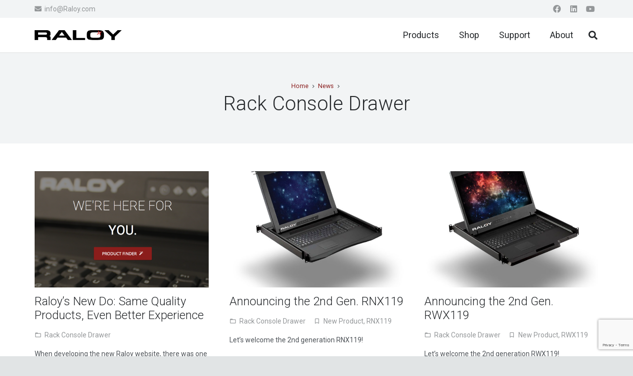

--- FILE ---
content_type: text/html; charset=utf-8
request_url: https://www.google.com/recaptcha/api2/anchor?ar=1&k=6LfOptMUAAAAABBaZZb4vupKTwlG2YgxRT8oVZmH&co=aHR0cHM6Ly93d3cucmFsb3kuY29tOjQ0Mw..&hl=en&v=9TiwnJFHeuIw_s0wSd3fiKfN&size=invisible&anchor-ms=20000&execute-ms=30000&cb=75ux8w76sgt6
body_size: 48183
content:
<!DOCTYPE HTML><html dir="ltr" lang="en"><head><meta http-equiv="Content-Type" content="text/html; charset=UTF-8">
<meta http-equiv="X-UA-Compatible" content="IE=edge">
<title>reCAPTCHA</title>
<style type="text/css">
/* cyrillic-ext */
@font-face {
  font-family: 'Roboto';
  font-style: normal;
  font-weight: 400;
  font-stretch: 100%;
  src: url(//fonts.gstatic.com/s/roboto/v48/KFO7CnqEu92Fr1ME7kSn66aGLdTylUAMa3GUBHMdazTgWw.woff2) format('woff2');
  unicode-range: U+0460-052F, U+1C80-1C8A, U+20B4, U+2DE0-2DFF, U+A640-A69F, U+FE2E-FE2F;
}
/* cyrillic */
@font-face {
  font-family: 'Roboto';
  font-style: normal;
  font-weight: 400;
  font-stretch: 100%;
  src: url(//fonts.gstatic.com/s/roboto/v48/KFO7CnqEu92Fr1ME7kSn66aGLdTylUAMa3iUBHMdazTgWw.woff2) format('woff2');
  unicode-range: U+0301, U+0400-045F, U+0490-0491, U+04B0-04B1, U+2116;
}
/* greek-ext */
@font-face {
  font-family: 'Roboto';
  font-style: normal;
  font-weight: 400;
  font-stretch: 100%;
  src: url(//fonts.gstatic.com/s/roboto/v48/KFO7CnqEu92Fr1ME7kSn66aGLdTylUAMa3CUBHMdazTgWw.woff2) format('woff2');
  unicode-range: U+1F00-1FFF;
}
/* greek */
@font-face {
  font-family: 'Roboto';
  font-style: normal;
  font-weight: 400;
  font-stretch: 100%;
  src: url(//fonts.gstatic.com/s/roboto/v48/KFO7CnqEu92Fr1ME7kSn66aGLdTylUAMa3-UBHMdazTgWw.woff2) format('woff2');
  unicode-range: U+0370-0377, U+037A-037F, U+0384-038A, U+038C, U+038E-03A1, U+03A3-03FF;
}
/* math */
@font-face {
  font-family: 'Roboto';
  font-style: normal;
  font-weight: 400;
  font-stretch: 100%;
  src: url(//fonts.gstatic.com/s/roboto/v48/KFO7CnqEu92Fr1ME7kSn66aGLdTylUAMawCUBHMdazTgWw.woff2) format('woff2');
  unicode-range: U+0302-0303, U+0305, U+0307-0308, U+0310, U+0312, U+0315, U+031A, U+0326-0327, U+032C, U+032F-0330, U+0332-0333, U+0338, U+033A, U+0346, U+034D, U+0391-03A1, U+03A3-03A9, U+03B1-03C9, U+03D1, U+03D5-03D6, U+03F0-03F1, U+03F4-03F5, U+2016-2017, U+2034-2038, U+203C, U+2040, U+2043, U+2047, U+2050, U+2057, U+205F, U+2070-2071, U+2074-208E, U+2090-209C, U+20D0-20DC, U+20E1, U+20E5-20EF, U+2100-2112, U+2114-2115, U+2117-2121, U+2123-214F, U+2190, U+2192, U+2194-21AE, U+21B0-21E5, U+21F1-21F2, U+21F4-2211, U+2213-2214, U+2216-22FF, U+2308-230B, U+2310, U+2319, U+231C-2321, U+2336-237A, U+237C, U+2395, U+239B-23B7, U+23D0, U+23DC-23E1, U+2474-2475, U+25AF, U+25B3, U+25B7, U+25BD, U+25C1, U+25CA, U+25CC, U+25FB, U+266D-266F, U+27C0-27FF, U+2900-2AFF, U+2B0E-2B11, U+2B30-2B4C, U+2BFE, U+3030, U+FF5B, U+FF5D, U+1D400-1D7FF, U+1EE00-1EEFF;
}
/* symbols */
@font-face {
  font-family: 'Roboto';
  font-style: normal;
  font-weight: 400;
  font-stretch: 100%;
  src: url(//fonts.gstatic.com/s/roboto/v48/KFO7CnqEu92Fr1ME7kSn66aGLdTylUAMaxKUBHMdazTgWw.woff2) format('woff2');
  unicode-range: U+0001-000C, U+000E-001F, U+007F-009F, U+20DD-20E0, U+20E2-20E4, U+2150-218F, U+2190, U+2192, U+2194-2199, U+21AF, U+21E6-21F0, U+21F3, U+2218-2219, U+2299, U+22C4-22C6, U+2300-243F, U+2440-244A, U+2460-24FF, U+25A0-27BF, U+2800-28FF, U+2921-2922, U+2981, U+29BF, U+29EB, U+2B00-2BFF, U+4DC0-4DFF, U+FFF9-FFFB, U+10140-1018E, U+10190-1019C, U+101A0, U+101D0-101FD, U+102E0-102FB, U+10E60-10E7E, U+1D2C0-1D2D3, U+1D2E0-1D37F, U+1F000-1F0FF, U+1F100-1F1AD, U+1F1E6-1F1FF, U+1F30D-1F30F, U+1F315, U+1F31C, U+1F31E, U+1F320-1F32C, U+1F336, U+1F378, U+1F37D, U+1F382, U+1F393-1F39F, U+1F3A7-1F3A8, U+1F3AC-1F3AF, U+1F3C2, U+1F3C4-1F3C6, U+1F3CA-1F3CE, U+1F3D4-1F3E0, U+1F3ED, U+1F3F1-1F3F3, U+1F3F5-1F3F7, U+1F408, U+1F415, U+1F41F, U+1F426, U+1F43F, U+1F441-1F442, U+1F444, U+1F446-1F449, U+1F44C-1F44E, U+1F453, U+1F46A, U+1F47D, U+1F4A3, U+1F4B0, U+1F4B3, U+1F4B9, U+1F4BB, U+1F4BF, U+1F4C8-1F4CB, U+1F4D6, U+1F4DA, U+1F4DF, U+1F4E3-1F4E6, U+1F4EA-1F4ED, U+1F4F7, U+1F4F9-1F4FB, U+1F4FD-1F4FE, U+1F503, U+1F507-1F50B, U+1F50D, U+1F512-1F513, U+1F53E-1F54A, U+1F54F-1F5FA, U+1F610, U+1F650-1F67F, U+1F687, U+1F68D, U+1F691, U+1F694, U+1F698, U+1F6AD, U+1F6B2, U+1F6B9-1F6BA, U+1F6BC, U+1F6C6-1F6CF, U+1F6D3-1F6D7, U+1F6E0-1F6EA, U+1F6F0-1F6F3, U+1F6F7-1F6FC, U+1F700-1F7FF, U+1F800-1F80B, U+1F810-1F847, U+1F850-1F859, U+1F860-1F887, U+1F890-1F8AD, U+1F8B0-1F8BB, U+1F8C0-1F8C1, U+1F900-1F90B, U+1F93B, U+1F946, U+1F984, U+1F996, U+1F9E9, U+1FA00-1FA6F, U+1FA70-1FA7C, U+1FA80-1FA89, U+1FA8F-1FAC6, U+1FACE-1FADC, U+1FADF-1FAE9, U+1FAF0-1FAF8, U+1FB00-1FBFF;
}
/* vietnamese */
@font-face {
  font-family: 'Roboto';
  font-style: normal;
  font-weight: 400;
  font-stretch: 100%;
  src: url(//fonts.gstatic.com/s/roboto/v48/KFO7CnqEu92Fr1ME7kSn66aGLdTylUAMa3OUBHMdazTgWw.woff2) format('woff2');
  unicode-range: U+0102-0103, U+0110-0111, U+0128-0129, U+0168-0169, U+01A0-01A1, U+01AF-01B0, U+0300-0301, U+0303-0304, U+0308-0309, U+0323, U+0329, U+1EA0-1EF9, U+20AB;
}
/* latin-ext */
@font-face {
  font-family: 'Roboto';
  font-style: normal;
  font-weight: 400;
  font-stretch: 100%;
  src: url(//fonts.gstatic.com/s/roboto/v48/KFO7CnqEu92Fr1ME7kSn66aGLdTylUAMa3KUBHMdazTgWw.woff2) format('woff2');
  unicode-range: U+0100-02BA, U+02BD-02C5, U+02C7-02CC, U+02CE-02D7, U+02DD-02FF, U+0304, U+0308, U+0329, U+1D00-1DBF, U+1E00-1E9F, U+1EF2-1EFF, U+2020, U+20A0-20AB, U+20AD-20C0, U+2113, U+2C60-2C7F, U+A720-A7FF;
}
/* latin */
@font-face {
  font-family: 'Roboto';
  font-style: normal;
  font-weight: 400;
  font-stretch: 100%;
  src: url(//fonts.gstatic.com/s/roboto/v48/KFO7CnqEu92Fr1ME7kSn66aGLdTylUAMa3yUBHMdazQ.woff2) format('woff2');
  unicode-range: U+0000-00FF, U+0131, U+0152-0153, U+02BB-02BC, U+02C6, U+02DA, U+02DC, U+0304, U+0308, U+0329, U+2000-206F, U+20AC, U+2122, U+2191, U+2193, U+2212, U+2215, U+FEFF, U+FFFD;
}
/* cyrillic-ext */
@font-face {
  font-family: 'Roboto';
  font-style: normal;
  font-weight: 500;
  font-stretch: 100%;
  src: url(//fonts.gstatic.com/s/roboto/v48/KFO7CnqEu92Fr1ME7kSn66aGLdTylUAMa3GUBHMdazTgWw.woff2) format('woff2');
  unicode-range: U+0460-052F, U+1C80-1C8A, U+20B4, U+2DE0-2DFF, U+A640-A69F, U+FE2E-FE2F;
}
/* cyrillic */
@font-face {
  font-family: 'Roboto';
  font-style: normal;
  font-weight: 500;
  font-stretch: 100%;
  src: url(//fonts.gstatic.com/s/roboto/v48/KFO7CnqEu92Fr1ME7kSn66aGLdTylUAMa3iUBHMdazTgWw.woff2) format('woff2');
  unicode-range: U+0301, U+0400-045F, U+0490-0491, U+04B0-04B1, U+2116;
}
/* greek-ext */
@font-face {
  font-family: 'Roboto';
  font-style: normal;
  font-weight: 500;
  font-stretch: 100%;
  src: url(//fonts.gstatic.com/s/roboto/v48/KFO7CnqEu92Fr1ME7kSn66aGLdTylUAMa3CUBHMdazTgWw.woff2) format('woff2');
  unicode-range: U+1F00-1FFF;
}
/* greek */
@font-face {
  font-family: 'Roboto';
  font-style: normal;
  font-weight: 500;
  font-stretch: 100%;
  src: url(//fonts.gstatic.com/s/roboto/v48/KFO7CnqEu92Fr1ME7kSn66aGLdTylUAMa3-UBHMdazTgWw.woff2) format('woff2');
  unicode-range: U+0370-0377, U+037A-037F, U+0384-038A, U+038C, U+038E-03A1, U+03A3-03FF;
}
/* math */
@font-face {
  font-family: 'Roboto';
  font-style: normal;
  font-weight: 500;
  font-stretch: 100%;
  src: url(//fonts.gstatic.com/s/roboto/v48/KFO7CnqEu92Fr1ME7kSn66aGLdTylUAMawCUBHMdazTgWw.woff2) format('woff2');
  unicode-range: U+0302-0303, U+0305, U+0307-0308, U+0310, U+0312, U+0315, U+031A, U+0326-0327, U+032C, U+032F-0330, U+0332-0333, U+0338, U+033A, U+0346, U+034D, U+0391-03A1, U+03A3-03A9, U+03B1-03C9, U+03D1, U+03D5-03D6, U+03F0-03F1, U+03F4-03F5, U+2016-2017, U+2034-2038, U+203C, U+2040, U+2043, U+2047, U+2050, U+2057, U+205F, U+2070-2071, U+2074-208E, U+2090-209C, U+20D0-20DC, U+20E1, U+20E5-20EF, U+2100-2112, U+2114-2115, U+2117-2121, U+2123-214F, U+2190, U+2192, U+2194-21AE, U+21B0-21E5, U+21F1-21F2, U+21F4-2211, U+2213-2214, U+2216-22FF, U+2308-230B, U+2310, U+2319, U+231C-2321, U+2336-237A, U+237C, U+2395, U+239B-23B7, U+23D0, U+23DC-23E1, U+2474-2475, U+25AF, U+25B3, U+25B7, U+25BD, U+25C1, U+25CA, U+25CC, U+25FB, U+266D-266F, U+27C0-27FF, U+2900-2AFF, U+2B0E-2B11, U+2B30-2B4C, U+2BFE, U+3030, U+FF5B, U+FF5D, U+1D400-1D7FF, U+1EE00-1EEFF;
}
/* symbols */
@font-face {
  font-family: 'Roboto';
  font-style: normal;
  font-weight: 500;
  font-stretch: 100%;
  src: url(//fonts.gstatic.com/s/roboto/v48/KFO7CnqEu92Fr1ME7kSn66aGLdTylUAMaxKUBHMdazTgWw.woff2) format('woff2');
  unicode-range: U+0001-000C, U+000E-001F, U+007F-009F, U+20DD-20E0, U+20E2-20E4, U+2150-218F, U+2190, U+2192, U+2194-2199, U+21AF, U+21E6-21F0, U+21F3, U+2218-2219, U+2299, U+22C4-22C6, U+2300-243F, U+2440-244A, U+2460-24FF, U+25A0-27BF, U+2800-28FF, U+2921-2922, U+2981, U+29BF, U+29EB, U+2B00-2BFF, U+4DC0-4DFF, U+FFF9-FFFB, U+10140-1018E, U+10190-1019C, U+101A0, U+101D0-101FD, U+102E0-102FB, U+10E60-10E7E, U+1D2C0-1D2D3, U+1D2E0-1D37F, U+1F000-1F0FF, U+1F100-1F1AD, U+1F1E6-1F1FF, U+1F30D-1F30F, U+1F315, U+1F31C, U+1F31E, U+1F320-1F32C, U+1F336, U+1F378, U+1F37D, U+1F382, U+1F393-1F39F, U+1F3A7-1F3A8, U+1F3AC-1F3AF, U+1F3C2, U+1F3C4-1F3C6, U+1F3CA-1F3CE, U+1F3D4-1F3E0, U+1F3ED, U+1F3F1-1F3F3, U+1F3F5-1F3F7, U+1F408, U+1F415, U+1F41F, U+1F426, U+1F43F, U+1F441-1F442, U+1F444, U+1F446-1F449, U+1F44C-1F44E, U+1F453, U+1F46A, U+1F47D, U+1F4A3, U+1F4B0, U+1F4B3, U+1F4B9, U+1F4BB, U+1F4BF, U+1F4C8-1F4CB, U+1F4D6, U+1F4DA, U+1F4DF, U+1F4E3-1F4E6, U+1F4EA-1F4ED, U+1F4F7, U+1F4F9-1F4FB, U+1F4FD-1F4FE, U+1F503, U+1F507-1F50B, U+1F50D, U+1F512-1F513, U+1F53E-1F54A, U+1F54F-1F5FA, U+1F610, U+1F650-1F67F, U+1F687, U+1F68D, U+1F691, U+1F694, U+1F698, U+1F6AD, U+1F6B2, U+1F6B9-1F6BA, U+1F6BC, U+1F6C6-1F6CF, U+1F6D3-1F6D7, U+1F6E0-1F6EA, U+1F6F0-1F6F3, U+1F6F7-1F6FC, U+1F700-1F7FF, U+1F800-1F80B, U+1F810-1F847, U+1F850-1F859, U+1F860-1F887, U+1F890-1F8AD, U+1F8B0-1F8BB, U+1F8C0-1F8C1, U+1F900-1F90B, U+1F93B, U+1F946, U+1F984, U+1F996, U+1F9E9, U+1FA00-1FA6F, U+1FA70-1FA7C, U+1FA80-1FA89, U+1FA8F-1FAC6, U+1FACE-1FADC, U+1FADF-1FAE9, U+1FAF0-1FAF8, U+1FB00-1FBFF;
}
/* vietnamese */
@font-face {
  font-family: 'Roboto';
  font-style: normal;
  font-weight: 500;
  font-stretch: 100%;
  src: url(//fonts.gstatic.com/s/roboto/v48/KFO7CnqEu92Fr1ME7kSn66aGLdTylUAMa3OUBHMdazTgWw.woff2) format('woff2');
  unicode-range: U+0102-0103, U+0110-0111, U+0128-0129, U+0168-0169, U+01A0-01A1, U+01AF-01B0, U+0300-0301, U+0303-0304, U+0308-0309, U+0323, U+0329, U+1EA0-1EF9, U+20AB;
}
/* latin-ext */
@font-face {
  font-family: 'Roboto';
  font-style: normal;
  font-weight: 500;
  font-stretch: 100%;
  src: url(//fonts.gstatic.com/s/roboto/v48/KFO7CnqEu92Fr1ME7kSn66aGLdTylUAMa3KUBHMdazTgWw.woff2) format('woff2');
  unicode-range: U+0100-02BA, U+02BD-02C5, U+02C7-02CC, U+02CE-02D7, U+02DD-02FF, U+0304, U+0308, U+0329, U+1D00-1DBF, U+1E00-1E9F, U+1EF2-1EFF, U+2020, U+20A0-20AB, U+20AD-20C0, U+2113, U+2C60-2C7F, U+A720-A7FF;
}
/* latin */
@font-face {
  font-family: 'Roboto';
  font-style: normal;
  font-weight: 500;
  font-stretch: 100%;
  src: url(//fonts.gstatic.com/s/roboto/v48/KFO7CnqEu92Fr1ME7kSn66aGLdTylUAMa3yUBHMdazQ.woff2) format('woff2');
  unicode-range: U+0000-00FF, U+0131, U+0152-0153, U+02BB-02BC, U+02C6, U+02DA, U+02DC, U+0304, U+0308, U+0329, U+2000-206F, U+20AC, U+2122, U+2191, U+2193, U+2212, U+2215, U+FEFF, U+FFFD;
}
/* cyrillic-ext */
@font-face {
  font-family: 'Roboto';
  font-style: normal;
  font-weight: 900;
  font-stretch: 100%;
  src: url(//fonts.gstatic.com/s/roboto/v48/KFO7CnqEu92Fr1ME7kSn66aGLdTylUAMa3GUBHMdazTgWw.woff2) format('woff2');
  unicode-range: U+0460-052F, U+1C80-1C8A, U+20B4, U+2DE0-2DFF, U+A640-A69F, U+FE2E-FE2F;
}
/* cyrillic */
@font-face {
  font-family: 'Roboto';
  font-style: normal;
  font-weight: 900;
  font-stretch: 100%;
  src: url(//fonts.gstatic.com/s/roboto/v48/KFO7CnqEu92Fr1ME7kSn66aGLdTylUAMa3iUBHMdazTgWw.woff2) format('woff2');
  unicode-range: U+0301, U+0400-045F, U+0490-0491, U+04B0-04B1, U+2116;
}
/* greek-ext */
@font-face {
  font-family: 'Roboto';
  font-style: normal;
  font-weight: 900;
  font-stretch: 100%;
  src: url(//fonts.gstatic.com/s/roboto/v48/KFO7CnqEu92Fr1ME7kSn66aGLdTylUAMa3CUBHMdazTgWw.woff2) format('woff2');
  unicode-range: U+1F00-1FFF;
}
/* greek */
@font-face {
  font-family: 'Roboto';
  font-style: normal;
  font-weight: 900;
  font-stretch: 100%;
  src: url(//fonts.gstatic.com/s/roboto/v48/KFO7CnqEu92Fr1ME7kSn66aGLdTylUAMa3-UBHMdazTgWw.woff2) format('woff2');
  unicode-range: U+0370-0377, U+037A-037F, U+0384-038A, U+038C, U+038E-03A1, U+03A3-03FF;
}
/* math */
@font-face {
  font-family: 'Roboto';
  font-style: normal;
  font-weight: 900;
  font-stretch: 100%;
  src: url(//fonts.gstatic.com/s/roboto/v48/KFO7CnqEu92Fr1ME7kSn66aGLdTylUAMawCUBHMdazTgWw.woff2) format('woff2');
  unicode-range: U+0302-0303, U+0305, U+0307-0308, U+0310, U+0312, U+0315, U+031A, U+0326-0327, U+032C, U+032F-0330, U+0332-0333, U+0338, U+033A, U+0346, U+034D, U+0391-03A1, U+03A3-03A9, U+03B1-03C9, U+03D1, U+03D5-03D6, U+03F0-03F1, U+03F4-03F5, U+2016-2017, U+2034-2038, U+203C, U+2040, U+2043, U+2047, U+2050, U+2057, U+205F, U+2070-2071, U+2074-208E, U+2090-209C, U+20D0-20DC, U+20E1, U+20E5-20EF, U+2100-2112, U+2114-2115, U+2117-2121, U+2123-214F, U+2190, U+2192, U+2194-21AE, U+21B0-21E5, U+21F1-21F2, U+21F4-2211, U+2213-2214, U+2216-22FF, U+2308-230B, U+2310, U+2319, U+231C-2321, U+2336-237A, U+237C, U+2395, U+239B-23B7, U+23D0, U+23DC-23E1, U+2474-2475, U+25AF, U+25B3, U+25B7, U+25BD, U+25C1, U+25CA, U+25CC, U+25FB, U+266D-266F, U+27C0-27FF, U+2900-2AFF, U+2B0E-2B11, U+2B30-2B4C, U+2BFE, U+3030, U+FF5B, U+FF5D, U+1D400-1D7FF, U+1EE00-1EEFF;
}
/* symbols */
@font-face {
  font-family: 'Roboto';
  font-style: normal;
  font-weight: 900;
  font-stretch: 100%;
  src: url(//fonts.gstatic.com/s/roboto/v48/KFO7CnqEu92Fr1ME7kSn66aGLdTylUAMaxKUBHMdazTgWw.woff2) format('woff2');
  unicode-range: U+0001-000C, U+000E-001F, U+007F-009F, U+20DD-20E0, U+20E2-20E4, U+2150-218F, U+2190, U+2192, U+2194-2199, U+21AF, U+21E6-21F0, U+21F3, U+2218-2219, U+2299, U+22C4-22C6, U+2300-243F, U+2440-244A, U+2460-24FF, U+25A0-27BF, U+2800-28FF, U+2921-2922, U+2981, U+29BF, U+29EB, U+2B00-2BFF, U+4DC0-4DFF, U+FFF9-FFFB, U+10140-1018E, U+10190-1019C, U+101A0, U+101D0-101FD, U+102E0-102FB, U+10E60-10E7E, U+1D2C0-1D2D3, U+1D2E0-1D37F, U+1F000-1F0FF, U+1F100-1F1AD, U+1F1E6-1F1FF, U+1F30D-1F30F, U+1F315, U+1F31C, U+1F31E, U+1F320-1F32C, U+1F336, U+1F378, U+1F37D, U+1F382, U+1F393-1F39F, U+1F3A7-1F3A8, U+1F3AC-1F3AF, U+1F3C2, U+1F3C4-1F3C6, U+1F3CA-1F3CE, U+1F3D4-1F3E0, U+1F3ED, U+1F3F1-1F3F3, U+1F3F5-1F3F7, U+1F408, U+1F415, U+1F41F, U+1F426, U+1F43F, U+1F441-1F442, U+1F444, U+1F446-1F449, U+1F44C-1F44E, U+1F453, U+1F46A, U+1F47D, U+1F4A3, U+1F4B0, U+1F4B3, U+1F4B9, U+1F4BB, U+1F4BF, U+1F4C8-1F4CB, U+1F4D6, U+1F4DA, U+1F4DF, U+1F4E3-1F4E6, U+1F4EA-1F4ED, U+1F4F7, U+1F4F9-1F4FB, U+1F4FD-1F4FE, U+1F503, U+1F507-1F50B, U+1F50D, U+1F512-1F513, U+1F53E-1F54A, U+1F54F-1F5FA, U+1F610, U+1F650-1F67F, U+1F687, U+1F68D, U+1F691, U+1F694, U+1F698, U+1F6AD, U+1F6B2, U+1F6B9-1F6BA, U+1F6BC, U+1F6C6-1F6CF, U+1F6D3-1F6D7, U+1F6E0-1F6EA, U+1F6F0-1F6F3, U+1F6F7-1F6FC, U+1F700-1F7FF, U+1F800-1F80B, U+1F810-1F847, U+1F850-1F859, U+1F860-1F887, U+1F890-1F8AD, U+1F8B0-1F8BB, U+1F8C0-1F8C1, U+1F900-1F90B, U+1F93B, U+1F946, U+1F984, U+1F996, U+1F9E9, U+1FA00-1FA6F, U+1FA70-1FA7C, U+1FA80-1FA89, U+1FA8F-1FAC6, U+1FACE-1FADC, U+1FADF-1FAE9, U+1FAF0-1FAF8, U+1FB00-1FBFF;
}
/* vietnamese */
@font-face {
  font-family: 'Roboto';
  font-style: normal;
  font-weight: 900;
  font-stretch: 100%;
  src: url(//fonts.gstatic.com/s/roboto/v48/KFO7CnqEu92Fr1ME7kSn66aGLdTylUAMa3OUBHMdazTgWw.woff2) format('woff2');
  unicode-range: U+0102-0103, U+0110-0111, U+0128-0129, U+0168-0169, U+01A0-01A1, U+01AF-01B0, U+0300-0301, U+0303-0304, U+0308-0309, U+0323, U+0329, U+1EA0-1EF9, U+20AB;
}
/* latin-ext */
@font-face {
  font-family: 'Roboto';
  font-style: normal;
  font-weight: 900;
  font-stretch: 100%;
  src: url(//fonts.gstatic.com/s/roboto/v48/KFO7CnqEu92Fr1ME7kSn66aGLdTylUAMa3KUBHMdazTgWw.woff2) format('woff2');
  unicode-range: U+0100-02BA, U+02BD-02C5, U+02C7-02CC, U+02CE-02D7, U+02DD-02FF, U+0304, U+0308, U+0329, U+1D00-1DBF, U+1E00-1E9F, U+1EF2-1EFF, U+2020, U+20A0-20AB, U+20AD-20C0, U+2113, U+2C60-2C7F, U+A720-A7FF;
}
/* latin */
@font-face {
  font-family: 'Roboto';
  font-style: normal;
  font-weight: 900;
  font-stretch: 100%;
  src: url(//fonts.gstatic.com/s/roboto/v48/KFO7CnqEu92Fr1ME7kSn66aGLdTylUAMa3yUBHMdazQ.woff2) format('woff2');
  unicode-range: U+0000-00FF, U+0131, U+0152-0153, U+02BB-02BC, U+02C6, U+02DA, U+02DC, U+0304, U+0308, U+0329, U+2000-206F, U+20AC, U+2122, U+2191, U+2193, U+2212, U+2215, U+FEFF, U+FFFD;
}

</style>
<link rel="stylesheet" type="text/css" href="https://www.gstatic.com/recaptcha/releases/9TiwnJFHeuIw_s0wSd3fiKfN/styles__ltr.css">
<script nonce="_tzmFz0u4u6zpqjKQ72pdw" type="text/javascript">window['__recaptcha_api'] = 'https://www.google.com/recaptcha/api2/';</script>
<script type="text/javascript" src="https://www.gstatic.com/recaptcha/releases/9TiwnJFHeuIw_s0wSd3fiKfN/recaptcha__en.js" nonce="_tzmFz0u4u6zpqjKQ72pdw">
      
    </script></head>
<body><div id="rc-anchor-alert" class="rc-anchor-alert"></div>
<input type="hidden" id="recaptcha-token" value="[base64]">
<script type="text/javascript" nonce="_tzmFz0u4u6zpqjKQ72pdw">
      recaptcha.anchor.Main.init("[\x22ainput\x22,[\x22bgdata\x22,\x22\x22,\[base64]/[base64]/[base64]/[base64]/[base64]/[base64]/[base64]/[base64]/[base64]/[base64]\\u003d\x22,\[base64]\\u003d\x22,\[base64]/DpThUMh4Rw5FLwqAadMKkTlnDsxRbUXPDvMKUwq5+UMKHaMKnwpAnXsOkw71gP2ITwrnDvcKcNG7DosOewovDscKmTyVmw7h/[base64]/w5bDhREEw7fDkgxGX8OVQsOvw4XCjGFhwobDtzstAEHCqg8Nw4AVw6XDug9twr4jKgHCtMKZwpjCtErDtsOfwroiXcKjYMKGUw0rwrXDjTPCpcKIeSBGXyErahjCgxgoT3g/[base64]/[base64]/[base64]/CqMOpCMKQAld4wrpUwolEA8K7YMO5w7zDpcKjw4/DrjoSWsKZHnPCglJFJz0xwr5SaVYkeMK+FUNjYVZUTmFeRAZ1GMKrKj1twpvDlnzDksKVw5oiw4XDnjzDiHJrSMKRw7zCtF0INsKIBl/[base64]/DhcOswowew6LDoMKuw5l5dFB9wqvDosOsworDksOAwqYJGMOTw5bDrMKmE8O7KcOYOjdRL8Omw47CiSEuwrTDuEQZwpBDwojDixtTccKlWMKNZcOFXcKIw7kvOsKBWT/DusKzEcK9w4dae0fDuMOnw4DDoSbDqigzdXZQOH81worDkEHDs0jDs8ObMi7DiCfDtkHCqEvCksKWwp0jw51fUFkcwo/Ctkszw4jDhcO7wpnDh34cw4XDu1wLRhxzw6ppW8KKwr/[base64]/Zh7DssK/HGBBwozDgCDDocKcw7M7GW/DosO2N1/DqhAgeMKiSlQMw4nDvnnDhMKZw6hsw4w4D8ODS17CmcK8wqFtd2DDr8KjQDLDoMKXc8OCwpbCrTcpwqPCsW55w4AUS8OjC0bCs17Dmz7Ci8K0GMO5wp8MV8ONHMOXIMOzDcK6bHHCkBtFeMKPbMKCVCcVwqDDgsOewrolGMOKRFrDusO/w5rCgXcbScObwrtpwp8kw4HCjWsyAcKfwpVCJsOmwrU5XWlcw5PDsMKgLcK5wqbDv8K9LcKhNA7Ds8OYwrxxwrbDl8KMwpvDmsOlbsOcCigfw5I7dsKmWMO7VQAIwp8mGRPDlWEwDXkOw7fCrsOqwptRwrrDscO9cifChgnCisKzOsOFw6/[base64]/[base64]/ECJVWCfCizEKw4tFfsK1wrTCojZtwrwrwrrDlzPChWzCuEzDgsKfwphoFcKOMsKWw754wrDDizHDjsOPw5PDvcODVcK+B8OaYDgvwrDDqSLCqhrClAJ8w6hxw53Cu8OCw5p3F8OOf8OWw4LDoMK3JcKwwrXChEfChWzCpSPCp0B0w5JzaMORw5BYTlYzw6XDq1ZpTj/[base64]/DmMOzW8K3wqfDjMOnwonDgsOZw6XDiWHCoMOWDcO3awTCtcOKMsKew6YeHWdyJsOlQMKKY1FbWXzCn8KTwqvCn8Kpwp8iw5FfIjbDgCTDvk7CrMKuw5vDowk/[base64]/DjxNPwrzCvcOINw/CknbCtsKWfMKteGfDpMOUBWwBW2Q+fHJGwrTCrQzCpxF2w5zClwTChGh/K8KcwoPDhmXDnX8Rw5fDpcOZMCXCt8O2YcOqFU4mTxnDuRJowrkZw7zDtSHDqiQLwpvDqMKwScKDM8Otw5nDv8K6w6taAsOMMMKDZmrChyvDh0ZrOyTCqcOHwr4nf1ZMw4zDgkocZQvCsVMkF8K7blRZw63Cgi/CpF0Rw6J3wqhxHjDDpcKkCE4ANRB0w4fDjQZawrrDj8KjfyPCpsKMw6zCjnDDi2/CocKvwrrCh8Kgw5QXaMKnwqLCiljCtkLCqH3Cjx9iwpRYwrbDjQvCkDE4BsKIYsKzwr0Ww71jClvClxZ5wppJD8KiKihIw7oswo5bwpVqw5vDgsOxw7XDusKOwqc7wolzw4zDhcOzWj/CrcOaEMOowrljeMKBcic7w7wew6TCl8KjNyJfwqsNw7XCoVZWw5AIGAt/KcKRIjfCkMK+wqvCsW3DmRQEVDwNYMKpE8Odw6DDu3tBenHCp8O8MsOvXWNsCAZAwqzCuGI2O2ktw6vDr8Omw7lbwr3Dn2ATYwtSw7vDpzZFwprDnMKXw7o+w4MWNEbCtsOAWMOIw4UGe8OxwphKMh/DjsOnIsOGR8OIIA/CmXbCqDzDg13CnsK1AsK+DcOPK1HDpg7DgwvDlcOIw4vClsKHw5g8RMO/[base64]/[base64]/DsxAMYMOrMcOXw6BeL8Olw5xrV1TDlUZmwqvDhCfDi3lYEhDDisO7A8O6M8ORw7Aww7teSsO0K15xwqDDvsO2w4bCv8Obb2Y+JcOebcKQw4bDvMOAOsOyDMKOwpkYBcOtbMOIc8OWI8OIccOTwpzCrDJowr5jUcK/cnssbMKEwqXDiwjDqytvw4zDknDDh8K6wofDh3DCr8KXwrHDgMKHO8O/M3LDvcKVF8KIXDlLSzBAfDbDjmRfw4zDp1XDoWjCmcOPLMOpa2k0KGDDtMKpw647GQTCvsOhwqHDoMKqw509GMOrwodEb8KbNsKYcsKvw6PDucKSB2nCrB9xC3A3wrMiTcOjQSR5TMOswo3CgcOywoBmH8OKwojClzMNwrfCpcOewr/[base64]/[base64]/ChFktWMOXw5nDlcKuBgjChMONOcKbw7B9W1DDmSwJw5XDr2hWw7FnwrdrwrLCt8KmwrzCng8wwpfDlCYLOMOLIxBlK8O/AWg/woEZw6c/Ly/Dnm/Cr8Osw4Nrw5rDlcOPw6AEw6s1w5B+wqHCkcO4VsO+XClDDj7Cv8KYwrJvwo/Dg8KCw60aUQBtc2M4woJvDsODw5cAXMOANgdcw5vChcOEw7jCvXxVw7Ycw4HCpjzDthphKsO5w7HDjMKfw69oKA/CqTPDlsK/w4dOwo4RwrZ2wr8xw4gdYCXDphFfXGQ4EsKvH0jDuMK3fhbCl24bGn9sw5kfwrPCvChYwrUEAybCsipow47Dpittw7LDiEHDmQodIcOrw6vCpnoowp/DhXBbw5x4NcKCQMK/bMKeNMKTLcKRFmJyw6AuwrjDgwEsTD4fwrHCgMK2NhZ4wrPDomwmwrY1w5PCoSzCogPCsTbDhcO1ZMK+w7N6wq5Kw7YUC8OlwqjDvn0gd8OBXmnDjGzDqsOYchPDgjNHD2JyRsKvCC0CwoMGwpXDhFNLw4HDkcKfw6bChAUZCMKZw4/[base64]/Ci8OGB8O7M8KTw7tcT2nCgivCn2VVw613PMKuw7/DrcObBcKqWHbDp8O6QcOjCMK0N2nCicORw4jCpy7Dtyp7wqYbfMOxwqI8w7bCn8OHHAHDhcOOwrMPczYFw61+SClXwodPccOCwo/DucKuYFIXFwfDmMKuw63Dk2DCn8OreMKJEEXDnMKhUE7CmExiZjJya8K3wrTDt8KNwrTDuy0+PsKyYXLCiW9Kwq1Nwr/CnsKyVA1uHMKteMKwWQTDohvDj8OdCV5OSXE0wqbDlG/CilbClhPDnMOfJsKhLcKkwrrCusOqMCxqw5fCv8OhDQtAw47DrMOAwp3DvcOHX8KbYAddw70EwoEDwqfDocKNwpwRD1vCqsKsw4YiOBs3woB4JMKifirDnnZRXUosw65Ab8Omb8K/w6oAw7FPKMKpAQxPwpkhw5PDtMOpBVhZw4rCtMKTwojDgcKPA2HDtFsxw7bDigldaMORDk87Z13DpibCjwd7w7Y7OX9HwoguQcOfYGZUw7rDs3fDncKxwpI1wpPDvsOyw6HDrBkjJMOiwqXCrsK9UsKZdhvCiwXDqmzCpsO4dcKkw5U9wp7DhCQ5wqxBwo/Cr0E7w5LDskTDqcKMwpHDrsK0DsKMZnw0w5/DiSE9PMK5wrsrwphWw6xFESBySMKPw7VEYi5jw44Uw7PDhX4Td8OrezYvAWjCmX/CuSR/wpdyw4/DkMOCccKbRFt1WMOHDMOqwoEpwpM+QRXDqHYiDMObZD3CnyjCucK0wpQlXMOuasObwooVwqEzw6jCvzxFw496wqRJUsK5dXFzwpHDjcK9ckvDkMO5w5IrwpNqwo9GaWzDl23DunDDiBw4GwRhbcOnJMKIw7M9Jh3DtMKbw7DCqcK8Ok3DlQ/[base64]/wrV+w6XDjcKGACbDkkhnGMKhHw/DlTxRG8OKwqHCpMOmwrjCsMOTFAfDjcOiw4hCw6DDrlnDkh0cwpHDt3cywojCuMOHUcOOwo/DmcK4UhYAwrLDm30FL8KDwqMmf8KZw7EOXSxqGsOKDsOvYHXCpwMzwqIMw4nDpcK8woQ5Z8OCw7HCk8O+wrTDp0rDnGo0wozDjsKwwofDisO6bsKjwpk5OigTXcKCwrrDoRQEOzPCoMO6SytUwq/DqUwawqpHbMKOMcKPO8ObQQ8rHcOvw7LCnV88w7pPDcKgwqExcFHCi8OjwonCrsOfPMOkdVLDog19wqIcw6YSO1TCo8O3AMOaw7URfcKsR1LCr8OwwoLClBICw4xOR8OTwp5aacKWT0Bbw4YIwrXClcKIwplrw50ow6EWJ3/Dp8KEwrzCpcObwrgvHsOMw7DDv0gHwrDDpsK3wp3DmlFLPcKCwo5QHTFPV8KBw6rDuMKzwphqYBdww407w4vClgDChENPf8Osw7bCngjCkcKORsO1YsKvwqJMwqo/Aj4cw4fCrXjCsMO9asOVw7Ajw6x9F8OqwoRdwr/CkAB0PlwmGWkCw6tEYMKuw6VAw5vDgMOEw4E5w5vCqWTCqcKMwq3DkD3Digk6w7A3BmXCsllow6bCtX7CrBTDq8OxwpLCmsOPUsK0wp0WwqhtaCYoRncZw7xhw6XDvGHDosOZwovChsKXwoLDtcKhVVQFNQ0/[base64]/wqhtQ8KcPMOGG3sHITQ5wpjCry8jwpbCsEjCtTXDuMKpSyrCpVFaP8OUw65pw5hcAcOxMnIHTcKpcsKHw6INw7I/IVVATMOnw4PCp8K2I8OdGh7CpMKxA8KIwojDjsOfwoIYw7rDqMK4wr9QJgInwr/DssOyXm7Dm8OFRsOxwpE1R8O3fW5LfDLDtcKlTMOQwrfChsO0Z3HCl3jDo3bCsBlDZcOAF8OtwrnDrcOWwq1rwopMaGZLKsOqwqgGG8OPcBXCvcKCW2DDtTE2dGYHK3DDusKKwoAjLQTDk8KIW27CiR3CksKswoZhIMO3wp/CmcKBTMKXH3/Dq8KRwo4Sw5nClsKRwovDk1LCgA0mw4YXw586w4rCmMK/wr7DvMOGU8KcMcO8w61FwrvDq8O3woN7w4rCmQ9IFMKiE8OgS1nCrMK2CSPCm8Orw4oyw6RHw4gSL8O2QsKow48sw5HCkV3DnMKHwq/CqMOaSBQKw5xTV8OFRMOMfMKuTsK8aBrCqBoAwp7DksOJw6zCu0toa8KPXUA9aMOgw4hGwrZ1HXvDkyp9w6p+w4zCk8KIw6gJEMOrwoHCosOZEUvCusKMw7sUw7xww4MjNsKpw5VDw7p3TinDoxDCucK3wqYnw6YWw6vCgMK9B8KzTEDDlsOhGcOrD0/CuMKEACnDlkl6ST3DpSnDjw9fTsOVDcKLw73DosKiVcKVwqQzw4g9THZMwpg+w53DpMOkfcKZw6IzwqkqYMOHwrXCmcOdwoo0CcKqw4pnwp3DuWDCjMO5w47CpcO/wpsRFsK6BMKjw7fDvEbCo8K0wqVjKSUXLlDCicK8EWIDBMObaFPCicKywpzDrT5Ww4jDhUXDiW3CpAYWHcORw7HDrVYswoXDkDVkwo/[base64]/DtcKgwrdvMMOuwpgNwqDDsxfCkw9mBwLDl8OpE8OgMzfDlGfDrWAKw5fCuBc0B8OAw4R5WiPChcOTwp3Du8KTw57ClMO/CMOVDsKPDMO+csOTw6kHbsK8KBAOwo/Cg0TDrsKVGMOOwqkIJcOIScOZwq8Gw5k/w5jCs8KNf33DvjjCoUMQwoDCqAjCu8KkMcOVwpYCbMK3DDNnw543acODC2FCTVsZwrDClMKiw4HDs1YuHcK2wrJWI2TCqxg3XsOgLcOXwr8ew6Zxw7dRw6HDvMKZIcKqWsKzwpTCuE/DtFBnwp/DucOzXMOgVMKlD8OWfsOBLMK6SMKCfnIHHcO2eRZqFUQMwpd4KcO5wojCusOuwrLCvknDvT7DkcKwbcKWcyhIwq9iSCtOKcOVw6QDBcK/w7LDt8OabUB+AcONwq7CnxYswqDCnibDpDcGw5w0NCkXw6vDjUd5ZWzCjzpNw73CiyvDliQGw7JyMcO2w4nDvRTDgsKQw5YowqnCqUlSwrdJQsKnecKFXcOBcmDDiiN+KUlpE8O7XyAWw73Dg3LDhsKNw7TCjcK1bgEVw7lOw45ZWEBWw7bDmC/DscKZFH7DrSjDiWDDhcK/J1l6N2YBw5bDg8OmNMK4wobCqMKpB8KQV8OVbifCt8ONHlvCkMOPPlhkw7IEbC01wrRdwrcJOcOtwrksw4rCiMO6wpQ/VG/Dt1dhNSHDokfDjsKTw5fDgcOiPcO8wrjDhVBDw5JhbsKuw6xQVlHCucK1WMKJwq09wrsHa1gFZMOzw4/DjMKESsKlEsKKw7HClCYAw5TCkMKCJsKrBR7DslcswpPCpMK/w7HDkcO9w4RECMOqw6cQPsK+J0Q3wonDlAF0b2MmBhvDh3fDjBAuXB3CqsOmw5dedMKTDEFHw6lABcOgwqNWw5XCnzE6c8OwwqFVecKXwoELak15w6oUwqNewpTCisK/w5XDq1Ajw687w4fCmxoXF8KIwoQqWcOsN23Cty/Cqm5PZ8KNYWDChABEIsKrPsK5w5jDsj/DjlYvwoQgw4t6w5Zsw6LDrMOqw4DDlcKmaTTDmDp2RmdXVCEHwoodwrEvwohew6N2Ah7ClDXCs8KPw5w6w418w6HCnWUCw6rCnT7CgcK2w6fCvXLDiRbCtMKHNSxbIcOjwo17w7LCkcKkwpUVwpZ7w4oJZMOywrDDqcKsS3/[base64]/XWPDksObKsO3InYiw6F8w7XCtw01w5bClMKGwr0mw7QPVXouGiliwr9CwrLCh0AsbcKTw7bCniwUEg/DgTNKDcKNbcKLRzTDjcOCwpoLdsKNKAUAw7Riw5DCgMOfD2XCnFHCnMKIRmBRwqLCn8KKwovCscO7wrfCn1gmwq3Cpz/CscOVOFlXBwlRwoLCscOAw5HCnsKQw6kObURfWF5MwrPCnlTCrH7Cu8O6wpHDusKvU2rDuknChcOWw6bDr8KKwqcIOBPCrEk+ND/CjcO1NCHCs1rCnMOSwqPDolgfaDZpw4LDpHXChA1OM0olw4XDvhFnURVNLcKuVcOnPQPDksKkRsOAw6E/YDBIwrLDtMObPMOhHBIIGMOWw5HCqBLCoBAZw6XDqMOwwpfDscO8w7zCmsO6wroew7vDiMK+P8Ozw5TCpTNxw7V4dXrCisKsw5/[base64]/DtVDDgy1CXsO1fwrDrcOgb8OPwoQNw6fCjinCqMO4wrg9w7c/[base64]/wrnDtsK/[base64]/CjsKAw4duw4IUw7kywo7DgMO0Bxolw4dTw7jCtGfDhMOtN8ODEcK+wo7DtMKcYXAGwpcfaFsPO8OQw7zClwrDmcKUwpY8dcKYElkbw5vDoBrDhj3CqCDCr8OjwoRJe8OswqXCvsO0EMORwqF9w7HDrzPDuMO2KMOrwoVzw4Z3bxdNwoXCo8O+E0h/w6c4w6nCjV4aw4d/HWJsw5oIwobDl8KDaR8DHh7CqsOfwr1VAcOwwqDDsMKpA8KtVsKSV8KyN23CosKuwprDgMOPBBQXMnnCuV5dwqDDvCfCiMO/[base64]/CuH/CnFQawqc7FsOtI31swogjFXrCjsO0wpMtwosEJlLDmVowXcKxw4xsMsORG0zCksKaw5zDmn/DnsKfwoJww7UzVsOZT8OPw5HDrcKqOS/DncOmwpLCgcOEKTfDtlbDkgNkwpQRwoTCh8O4ZmvDlWnCt8OpGhLChsOQwoJoIMOnw7R/[base64]/wq4RwoTCmklROEYqdsO2PWkeZsOQwoUBwpccw4kFwrJcbTLDqA1sKcOkXsKTw6/CksOMw4XCrWNgUcK0w5wrUcONLmUjYHoTwqs+w4VUwp/DlcKTOMO0wp3Ds8KgQRE1PEjCtsOLw4w7w684wrzDhQnCmcKOwpB8wrTCsT/[base64]/CpyLDu8OdXRXDv8OuJMKqZG/CvxEIwo0kfMKIwr/CoMKww5RhwpoLwok5RG3Drj3CoVQow5fDhMKSNsK9eEdvwpcGwqbCpMKUwqvCgsKBw77Cl8OtwrFew6RhG28Dw6MfNsOmwpXDvFU5bRkqKcKZwq/[base64]/DlsKmfMKawoNPwptSw6TCoRclw6fDtG7Ck8OBw4UtMyd0wqvDjGBewoZTYsO4wqDCqVNlw6rDr8KkQ8KKLRjCqjLCrkBww4Jcw5UhB8O5eXtrwoTCrMOTwrnDg8OfwoTCncOjIMK3asKmwpLCt8K5wqPDl8KYJMO5wpcIw4VCIMOVwrDCg8OUw5/[base64]/[base64]/w6jCkMK8JsO0F8OlIVPCosOrCnFMw74jfMKoYcOTwpjDumENA1zDkwp4w6RawqgtZyA0H8K7WcKKwoMGw6YNw6ZbdsKSwpdjw4YzSsK+I8Kmwr4rw7jCu8OoOipIOjLCnMO0woHDicOsw5PDocKfwr5pJnrDu8OXJMOMw7bCvzBLZcKQw6xOIWPCucO/wrfCmHrDscK3bCDDkgnCsTBoQMOBPinDmsOhw5sMwozDj0QgLW4nFcOpw4FOV8Kpw5EzVV7DpcKbXE/DlsOYwpgKw53DucKHwqlUQQ11w7HCljhOw5JJVztlw7TDtsKLw5rDoMKswqA7wpPCmjMHwo3CkcKUN8Kxw7lgYcOpKzfCnlTCu8Kaw6HCpHVjZMOqw5kJGWs9fWvCqsO4SynDucKowoFyw69KcFPDlgNDw6DDksKUw6jCucKkw6lDB3QGLGABUjDCg8OcQWp/w5TCpCPChkoSw5AYw6Bgw5TDpsKvwqF0w5fChcKEw7PDhU/[base64]/DgBs6cB9rwrPCssOrw6DCiEfDkmXDsMKywrFtw4jCsS5uwoLCiC/DssKuw5zDvE4swp8uw6Ffw4jDhhvDmjjDjB/DhMKtLRnDh8OlwoTDl3EqwpJqA8KwwotPDcKndsO2w5vCvMOCKDXDqMK5w5diw4Njw7zCpjJCW1fCq8ODwrHCthhxVcOqwq3CkcK9SDPDu8Olw5NrSMOuw7snLsK7w7kZIMO3eTDCpMKuDsOHdBLDh0d7wrkFB33Dn8KmwpfDksKmwrrDk8K2PGJgw5/DiMKRwo5oF2rCgcKxexfDisOZVWLDssOww78AQMOtYcOTwpcLA1/DisKvw7HDmh3Cj8K6w7bCt3PDk8OUwpkHa3VXHnguwq3Dl8O5RSvCpy0NUsKxw7dkw7pNwqRfOTTCqcOLLAPCqsKHP8Kww5vCqDI/[base64]/CtShTwq7Dh8K4PcKcfcOdwpTDiWBUwpfCiiLDmsOowrrCucKKBMK6PC0Nw7DCkXtKwqxIwrYYKWduSlHDtsO1wrR/QRR/w4HColLDsSLDt0sIFhQZAwITw5Nhw6/DqMOBwrDDi8K0YMObwoMbwqcjwrAcwqPDrsOxwpLDuMOhP8KUIgYGUGhcXsOaw4ZywqMtwpcHwprCphQbT3B/aMKDC8KLVUnCjMOEZVZ7wo/CtMOSwqDCn2PDsWrChMKrwrvCmsKVwokfwonDiMOcw7bCmxxkGMKMwqbDr8KLwoMkTsObw7bCt8O6wrIFIMOiJCLChU0awpnCpcKbBGvDv2d2w6FoZgZabWrCpMOFWjErw6FzwoMKRRJ3WGUaw4bCt8KCwp0hwqopcWA/WcO7ESdzNcKmwrDCj8K7dcOxf8Oow7fCucKPJMOJNsK/[base64]/[base64]/ZcObHHoWNMKIw5PDssKdJMKLahcDw4HDkyAAw7fCiTfDrsKZw541FgfCocKocsObFcOPbMKOBSRtw5A3w43DqBzDrcOqK1vCj8KGwo/DnsK4C8KhD0AiSMKuw7nDpx8uQk4GwpzDp8OmM8OBM1VgXcOzwojDrMKvw5JBwo7DiMKfMQjDom1QRgAHUsOPw7N+wqrDmn/DosKgBcO5U8O2WnRQwoFbXTtzUl1OwoQnw5LCisK6KcKmw5TDkWfCpsO8M8OMw7dGw4olw6wmcl5afxzDmBFNZMOuwptcdxTDoMO1eAVowqJ5Q8OuMsOkZQ8Mw617DsObw4zClMK2dB/[base64]/CssO/wqLClcO/wpnDk8OnwrTDhmzCo8Kgw4pSwrARw7DDkVXCnDfCjgMjSMOnw5ZLwrfDkjDDjTzChCcvCx/DskDDlSdUw60UBkbCssOewqzDgcORwr4wCcO8dsK3fMO7BMOgwrsWw4JuB8OFw4FYwrHDjmNPEMOtdsK7H8KjD0DCpcKIMULCrcOywr7DslLDu00+f8K0wqnCgnIcSF9qwoDCpMKPw50Ew7hBwpbCpGIew6nDocOOw7ECOn/[base64]/CjxDCjlnDlk58w6pUKG8TYRvDm8OsE8O8w787VQZJOkvDnMK6HUZnRmx2bcOXWMKkBgBdUyLChsOEVcKjHGZ3XVdQTh9BwpbDlj9mPcKqwq/CoRnCpQlCw5hZwp4QOmsDw6TCpHLCsUvDpsKPw7hsw60UVsO3w7c1wr/CncKxGHrDnMO9ZsKROcO7w4DDk8Ozw6vCrzPDqj8pNhnDiwNSAHvCn8OUw5o+wrvDiMK/[base64]/CocOdwqAfw4XCg8Onw6jCuMKFFsOqclZ1VcOswqITQnLCvcOrwqbCsEbDv8KKw4/CscKBbXZXQz7Ctj/CvsKtRCXDoBLDoiTDkcORw5Zywogvw6fCv8KSwrrCkMK8OEDDtMKJwpd7BwQRwqcOIsOTG8KgCsKhw5F6wp/DmMOJw7x8WcKGwrTDq2cDwp3Dj8KWdMKuwrM5VMKOc8KeJ8OZbMOdw6LDu1LCrMKEEcKFRzfCny3DvwcFwql5w4bDsFzCgFLCgcKOdMOJTkjDlsOTL8OJVMKJaF/CvMO1wpPCoXx/CcKkT8Kpw4PDkB/DksOcwozCgMK1bcKNw63DqcOGw4HDsioIPsOvW8K5GyA+TMO/ZArDgyTDgcK+QcOKZsO3w6HDk8K6PibDicKdw6/CmWJCw4nDqhMoaMOzHCtZwoLCrVfDlcKPwqbCosK7w5MOEMOpwoXDucK2SMOuwow4wqXDosOJwobCo8O2TSgzwoAzaWjCvAPCklDCqRbDjGzDjcKCaC4Dw5fCvFLDpwEgZRHDjMOEP8OJw7zCgMKhI8KKw4PDj8ONwosQSExlb2BrFiQSwoPDu8Oiwp/[base64]/CgcODw5ghacKSPTrCjsO8FiXCrcKjwofCr2fCpsOOcXZcCMOIw4HDsWk+w7jCrMONSsOpwoFEUsOzY1fCj8KUw6TCqwfCkDcxwr8vPEpQwqPCu1N3w4lMwqDCrsOlwrTDucKnTWAAwqNXw6FQKcKpRWXCpwnDlSBuw6/DocKEPsOsP0RXwo0WwqvCmDdKcx8yfjJiwpTCncKVIMOUwqvDjMKnLwY/[base64]/wpNLw7DDj8OCwq/CoMKyw6zCtMKidFLClR9dRMKZHw1gRMO4AcKdwrbDqcOsaxnClnPDsAHCmE5owohHw5k8IsORwoXDm2EHDVtkw5x3YCFHw4zDmEFrwq4ew5pqw6RFAsOaPmk/wojDmVTCgsOawpfClsObwpZUeyvCt0EGw6/CpsOtwqwvwoEIwovDvXzDok3CqMOSYMKMw687YQFnWcOjU8KqbyxHWn8cW8KTDMOtcMKJw5p+Kl12wovCh8ObSsOaMcOywpLCvMKfw6fCnEXDv1IDMMOQB8K9MsOVBsOXG8KrwoUjwqB9wobDhcO2STRKYsKNwo3CuX3CumpsHMKyHTwbPk7Dj3g0HEXDkj/Do8OSw4zCqF1lwoDCnEMVYmxIWsK2wqwNw498w410PTnCqkJww48eZ1/[base64]/CmUkSSz0Zw4NOwp/Ckhhsw5vDh8OqQAw2IcK6QgjCkh7DtMKVDMOpNxTDrW7Cm8KyaMKywrhswp/CocKRCRDCsMOwSDpvwrksUzvDsnXChyPDtmTCnDdAw64gw6x0w4lCw60zw63DhsO1TcK2TcKIwoLCpMK9wol/O8ORKgzDk8Kkw6/[base64]/CiSkmGAHDlMKmwpbDrMKPw47Dv0PDusKwW27CtcOQw5TDrcK5wptpPF0Gw4wbJMKDwrkzw64sA8KDKSzDg8KBw5HDqMOlwqDDvistw60MPMOIw7PDhG/DicO2FsOow6NOw5tlw6kCwpMbZ1PDkkQnw5QxK8O2w4p8IMKef8OYLBNrw4XDqirCvVbCnXjDm2bCrmzCmAMlTj/[base64]/wr7Du08KfRnCrsOLXcKIwrZcw4TDmT3Ch3klw5JMw6vCuTvDpwpHCMOnGy3DtsKQAQDDqAY9OcKhwrjDp8KBd8KYEnpmw59zI8Kdw47Ch8KMw7vCg8KufxU8wrbDngR+EsOOwpTClBoWKAnCm8KZwow7w6XDvXZSAMKfwpjCrxfDkG13w5/CgMODw6bDosOgw6FWIMOydHVJS8KedQ9QayJVw7PDhx1lwqAYwo1qw7TDpQUUwpPCgg9rwoNxwpEiXjLDncOywpBuw5oNHRsawrM6w5/Cr8KuZRdICHXDrl/CicOSw6bDiCApw4saw4bCsjjDkMKWw7LCuVVCw6xUw4IqY8KkwoTDkhTDiXw3OHtLwpfCmxDDmQDCiAt2wo/Clh7CjF0tw506w7bCpTzCocK0ecKvwqvDk8OMw4oxDCNZw5FyPcKJwq7DvV/CqcK3wrA0wqvCnMOpw5bCgXkZwrzDqh5vBcO7Dx9ywpnDgcO8w7XDuTdCV8ODJsOZw5pUXsOFK29EwpApQsOPw5wOwoYsw7fDuX4jwq7DrMKAw5/DgsOOCh5zAcOBOErDlUvDulpzwr7CgsO0wrPDtDzCl8KeGQDCmcKLwrXCvsKpdi3CswLCu2kCw7jDucKdG8OUVsKJw5ACwo/DoMOOw7wOw5XCpcKSw6LCnDzDuBBxTcOzw5wpKHbChsKKw4jChcK1wpXChlLCqcOMw5bCuizDiMK2w7LCssK6w6NpJDxJLsOcwqMdwopyIcOpGD41WcKuWzbDnMK0NMKqw4nChD7CvRp5ZX58wqvDsywBQwjCj8KLLyjDkMO5wo9/BnPCoArDnMO4w5AAw6nDqsOVQSbDi8OEw78fXMKXwqrDhsOiOicHcmjCmlUiwpEQD8KWO8Oiwo53woVHw4TCgcOLE8KRw4tvw4zCscOTwpY8w6/[base64]/DhMOyFlTCqxLDrB1GBMOVwqzDmE4ZwovDlsKQLFBXw5fDncODX8KtDyvDsyHDiRMkwqV4ThHCg8OOw6QTclDDiADDnMOOL2TDj8KRFARaEcKoFjw/wrHDvMO4TWVMw7IgTwI6w6EqGATDv8OQwrcuM8KYw5DDkMOLU1XCksOtwrDDpDfDmMKkw4Y3w704G1zCqsKtP8OMVT/ChcKyCT/CpMK5wqwqZFwVwrctKxAqfsO4wopvw5vDqcOAw7l/YjzChFA5woZLwpAmw7wYw4Y5w4rCo8OQw7AwecKqP37DhMOzwo5hwpzDnFDDo8Oswr0OOW1Qw6PDp8K0w7thEz5cw53Cn2LCs8KsRcOZw7/Cg3EIw5QkwqNAwqPCqsK5wqZFYV7ClxDDsjjDhsK+csKlw5gjw6fDp8KIPS/CtzvCs1DCkl/Cn8K+UsO9bcKGdlPDkcKow4rCnsKLDsKkw6bDm8OKUsKSF8KYJsONwpoDSMOCGsOFw5fClsKzwpYbwodnwr8jw7MRw7TDisKtw7DCpcKRRD8APAIcbklcwr0qw5vDr8OFw6/CjG/[base64]/[base64]/eWZJwrdjTCtMw7/CicKaw5LCvSZXwrFed2dFwp95w57DmDtewp96BsKjwp/CosO6w6Alw5R/L8OHw7bDnMKiO8O3wofDvnzDjwnCgcOKwrTDlBkvbTdDwpzDsibDrsKKLzrCrj0Tw5XDgQPChAERw45xwrDDm8Olwr5MwpzCoCnDksObwrogNVIywpEICsKVw5TCpT/DgWzCvRnDrcO5wr0mw5TDlcOiwqDDrgxTesKSwprCiMKhw48/[base64]/Ck3/[base64]/DjcOlc8OtwrFQU8KjUsKzw7TCvHYJE0vCoGbDvEfDjsKZw7XDusOrwotTw6oWZzzDlxLDvHvCkg7DvcOvw7B9D8K+wrE9b8KPK8KwAsOhw6/DocK2w6MLw7F6wpzDlGoBw44CwrbDtQFGZ8OjQMOXw5DDqcOkfUEhwqXDlkV9Uz0ZDXXDsMKxCsO9SQYLd8OFdMKQwqjDg8O7w4nDn8KwZG3Cs8OLWsO2w63DkMOmJHrDtkUfw6/DicKIYg/[base64]/DsmPCgcKUw4Anwp7CmGp2XMOYw5MiwojCnU7DjkXDg8Osw6nDmQbCs8O8wrvDgVLDkMOpwp3Cu8KmwpnDq3wCUMOaw4Qvw6fClMOsX03CgsOXT0bDnCrDsTkAwpHDgh/[base64]/woAuwoLDicOtw5U+wpQgwo/DuMKgL8OQA8K5GcKQwoLCu8K1wpUHRMO8c01rwoPCjcKrbn1QK2JDRXV5w5zCpHAoEicXVkTDsSzDiAHCm1gQworDjRcVw5TCrWHCmcOmw5hDbRMfHcKkAWnDvsKywoQVRxTCvjJzwp/ClsKNBcKuHjrDtVJPw7kIw5U5KMOveMOSw4/Ct8OVwoJnHzgHa1/DlSnDuiXDs8O9w7YmU8KDwr/Dv20QAHrDsGLDmcKYw7rCpxMXw63CkMORP8OeNh8mw7XCl2A9wrwoZMOHwp3CslHCh8KKwrtnOMOYw5PCtlTDnSDDqMKtKgxFwp0LOUtCWsKCwpEoHHDCsMOdw5kIwpXDp8OxMkoGwqV5w5/DucKQQCcBXsKxEnc/[base64]/DnMO+w5k6wq7CiVAGw6cCw58PTiPClcKnIcO2OsKgccKnIMKUPG8jbABbZU3CiMOaworCvVlcwpJgwqvDgMKEUMKkwonCsS1FwrFlDFjDhyTCmTA0w68EPhTDsDI4wphlw54PIsKsaidWw4VpRMOyK1gJw6p3wq/CtnQIw7NOw7JGw7/DrwsIEEFiFcKQasK/JsOtbmoNVcOGwq3CssOOwoIwCsKJZMKQw5/DusOpKsOew53DoH5+McKDV2sTAcKCwqJPSXPDkcK7wqZpb2B5wq5UMsOUwohdfMO3wqfDqyc3Z1wIw6E9wosxDUIZY8OzfMKxNRbDhcOuwo/[base64]/[base64]/CoMOuNCt6B8KyJsKrwogaKcKww43CvyrDi1LDljHCiWFnwptySWRyw77CicKwaxjDgsODw6vCsV5Fwpk8wpbDjw/CoMKWKsKewqzDlcKgw57CiifDosOnwqZPGmDDk8Kdwr/DhzFNw7gQIjvDqgJwTMOsw43Dk0Nww49YAVPDlMKNcmh+QnYgw7PCv8OzeW3Dv2tTwrQ8w7fCscOSQcKQBMOew7pYw4VPNsK1wpbCrcK+cSDCp3/DjR0RwobCmRZULsK9bSNJO31PwpjCo8KKGmpOdCrCssK3wqBNw43DhMOBfMOXWsKIwpDCiURlO1/DtzYyw7gTw5/[base64]/DlRbCm8Kewpc6w5NfwrI3wrJ6Y8KzPWHCpcOkwpbCqcKbZ8OHw4/CvHcmQsK7aC7DiSJ+c8Oce8Osw4JlA0IOwrpqwqbCr8OpHSLDiMK0a8KhEsOZwoHDnyNxWsKtwqdtHi3CnDnCpzvDvMKbwosLB2PCu8KTwrHDsQVXd8Odw6vDs8KEeHfDrcOhwpw/FkFow7gKw4HDh8OTFcOiwozCgsOtw7cfw6gUwqcBwpfDtMO2UMOMVHbCrcOybEArFkrCnj16TR7CpMKTTsOSwqILw5kvw5xpw77CksKSwqNUw6LCp8Kmw4tbw67DqcKCwoYjOsOECsOjZsKXG3hpVj/CicOoDsKlw4nDusK5w53Ck3w4wqfCt2A3HFHCrHnDtnvClsO/BzXCpsKUDQ8xw7XCvsKjwpdzcMKVw6Aiw6ouwrsRPXkxZsOow6pGw57CvV7Dq8KPDA7CuxbDnMKdwocXU2NCCinCocOYFMK/YsKQVMO0w5oBwpvDq8OTMMOcwrRICcOLOFvDlyVtwrjCs8Kbw6UJw5/[base64]/Do8Okw5fDmyTDpzRTBBdUFsKDwrZ+FsOvw6QCwoQINcOcwpfDssK1woktw6XDm1l/GBTDsMOuw51fSMO/[base64]/DlB9fQzN/woPDnMKnwp/DqFLDoGTDshrCr3fCoy/[base64]/Dvy/[base64]/GW8UEsKZwoTDjGlUwqfCl1rDlsOMLMKBHzPCnUbDmRzCjMK/GHjCt1MXwqRXXFwPG8OKwrtrA8Knw5/Cn23CjS3DtMKrw6HDoW9yw5fDhCd5KMKBwr3DqCvDnA5Lw4zCnEMjw7zCusK8OMKRXMKRw6TDkG1lenfDoEYAw6dvRUfDggs6wrzDlcO/Yl1rwoh0wrphwpUTw7QxJcOhW8OQwo0gwpoLZ07Dp38tO8OHw7fCuG9sw4U0wr3DnMKjGsKDNsKpHV4Ow4ciwobCoMKxTsKBOTZsYsORQWbDvRPCqnjDgsK2M8O/wochY8OzworCsRsYwpPCjcKnW8KCwo7DpjjDpH4EwqYdw7BiwrZPw6dDw7l0bMOpQMKTwqbCvMO+KMKLZA/[base64]/DrHjCvsOTBlvDiD08JRrCmAMKw4TDtsOJAArDuQN7w5vDkMK2wrDCqMKrSiFFWhBLNMKjwoElMcKqF3g7w5J/w5/ClxjDqMOSw5AcGz90w5tRwpdDw6/Dlz7CicOWw55uwo8lw7bDsmx+IDfDqADCgTcmfRNDc8K0wqw0bMOMwp/DjsKoEsOlw7jCrsO8HEpOWAzClsOrw7cCOkXCu10jOwMFGMKMPSPCg8Oww7ceWzFzbA/DgMKgD8KHFMOcwrXDu8OFLXzDsH/Dmj4Pw6PDjcOffVfCvCgdR2/DnTVww5Vw\x22],null,[\x22conf\x22,null,\x226LfOptMUAAAAABBaZZb4vupKTwlG2YgxRT8oVZmH\x22,0,null,null,null,1,[21,125,63,73,95,87,41,43,42,83,102,105,109,121],[-3059940,662],0,null,null,null,null,0,null,0,null,700,1,null,0,\[base64]/tzcYADoGZWF6dTZkEg4Iiv2INxgAOgVNZklJNBodCAMSGR0Q8JfjNw7/vqUGGcSdCRmc4owCGa/zERk\\u003d\x22,0,0,null,null,1,null,0,0],\x22https://www.raloy.com:443\x22,null,[3,1,1],null,null,null,1,3600,[\x22https://www.google.com/intl/en/policies/privacy/\x22,\x22https://www.google.com/intl/en/policies/terms/\x22],\x22MWfus0tHKs0+4MCIlJRlRB80cEBaS6uH3dpwunPkWek\\u003d\x22,1,0,null,1,1767851964426,0,0,[254,39,132,183,2],null,[100,3,26,62],\x22RC-Gswo3sMZ6cQk9Q\x22,null,null,null,null,null,\x220dAFcWeA6rPyMC3rW7NSE4jZIxSwjCwQ94Td3gLnb_dS8ig5IsWPNQLRJS72vE7YOIuK0ktw6qO69rIiV-WRVvDCQjv8LAh54WMA\x22,1767934764523]");
    </script></body></html>

--- FILE ---
content_type: text/css
request_url: https://www.raloy.com/wp-content/themes/Zephyr-child/style.css?ver=8.35.2
body_size: 221
content:
/*
Theme Name: Zephyr Child
Template: Zephyr
Version: 1.0
Author:	UpSolution
Theme URI: http://zephyr.us-themes.com/
Author URI: http://us-themes.com/
*/

/*Add your own styles here:*/



#stickyRowItem {
-webkit-box-shadow: 0 4px 5px -2px rgba(0,0,0,0.22), 0 2px 1px -1px rgba(0,0,0,0.05);
-moz-box-shadow: 0 4px 5px -2px rgba(0,0,0,0.22), 0 2px 1px -1px rgba(0,0,0,0.05);
-o-box-shadow: 0 4px 5px -2px rgba(0,0,0,0.22), 0 2px 1px -1px rgba(0,0,0,0.05);
-ms-box-shadow: 0 4px 5px -2px rgba(0,0,0,0.22), 0 2px 1px -1px rgba(0,0,0,0.05);
box-shadow: 0 4px 5px -2px rgba(0,0,0,0.22), 0 2px 1px -1px rgba(0,0,0,0.05);}


.w-form-row.for_star:before {
	content: "\e8c8";
	font-size:32px !important;
}
/*Add your own styles here:*/
.w-form-row.for_poop:before {
	content: "\e85a";
	font-size:32px !important;
}
.tight {margin-bottom: 10px !important;; margin-top: 10px !important;}
div.woocommerce-variation-add-to-cart.variations_button {display:none !important;}

.yith-wcan-select-wrapper ul.yith-wcan-select.yith-wcan li.chosen a {padding-left:10px}

.width50 {
    width: 50%;
    float: left;
    padding: 30px 0;
}
/*-----------Styles for Integrate Tables--------------------*/
thead th {
    background-color: #8a1f1f !important;
    color: #ffffff !important;
    text-align: center !important;
}
.tablepress td, .tablepress th{
    text-align: center !important;  
}
.tablepress th {
    padding: 0 41px;
}
[class^='tablepress-id-'], [class*=' tablepress-id-'] {
  width: 100% !important;
}
.dataTables_scrollHeadInner {
    width: 100% !important;
}
.tablepress-id-RackmountKVMFamilyTable {
    width: 50% !important;
}
/*----------End Integrated Table Styles----------------------*/




--- FILE ---
content_type: text/plain
request_url: https://www.google-analytics.com/j/collect?v=1&_v=j102&a=1194259455&t=pageview&_s=1&dl=https%3A%2F%2Fwww.raloy.com%2Fcategory%2Fconsole-drawer%2F&ul=en-us%40posix&dt=Rack%20Console%20Drawer%20%E2%80%93%20Raloy&sr=1280x720&vp=1280x720&_u=IEBAAEABAAAAACAAI~&jid=1186747798&gjid=1826037978&cid=2053840244.1767848363&tid=UA-3792612-4&_gid=1116367053.1767848363&_r=1&_slc=1&z=674358424
body_size: -449
content:
2,cG-M0759MK87F